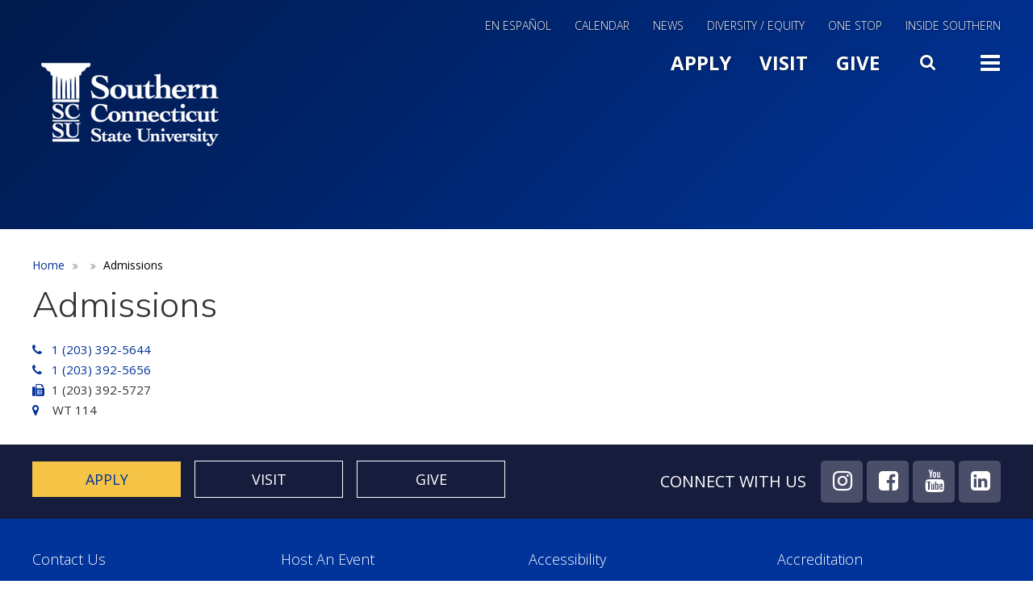

--- FILE ---
content_type: text/html; charset=UTF-8
request_url: https://www.southernct.edu/node/26096
body_size: 8207
content:
<!DOCTYPE html>
<html  lang="en" dir="ltr" prefix="og: https://ogp.me/ns#">
<!-- host P -->
  <head>
    <meta charset="utf-8" />
<link rel="canonical" href="https://www.southernct.edu/node/26096" />
<meta name="Generator" content="Drupal 10 (https://www.drupal.org)" />
<meta name="MobileOptimized" content="width" />
<meta name="HandheldFriendly" content="true" />
<meta name="viewport" content="width=device-width, initial-scale=1.0" />
<meta name="google-site-verification" content="9j784FIlI105yox_VMyREc1ta3igoA1I0n1KehpS9VA" />
<!-- Google Tag Manager -->
<script>(function(w,d,s,l,i){w[l]=w[l]||[];w[l].push({'gtm.start':
new Date().getTime(),event:'gtm.js'});var f=d.getElementsByTagName(s)[0],
j=d.createElement(s),dl=l!='dataLayer'?'&l='+l:'';j.async=true;j.src=
'https://www.googletagmanager.com/gtm.js?id='+i+dl;f.parentNode.insertBefore(j,f);
})(window,document,'script','dataLayer','GTM-WG4D9V8');</script>
<!-- End Google Tag Manager -->
<!-- Facebook Pixel Code -->
<script>
!function(f,b,e,v,n,t,s)
{if(f.fbq)return;n=f.fbq=function(){n.callMethod?
n.callMethod.apply(n,arguments):n.queue.push(arguments)};
if(!f._fbq)f._fbq=n;n.push=n;n.loaded=!0;n.version='2.0';
n.queue=[];t=b.createElement(e);t.async=!0;
t.src=v;s=b.getElementsByTagName(e)[0];
s.parentNode.insertBefore(t,s)}(window,document,'script',
'https://connect.facebook.net/en_US/fbevents.js');
fbq('init', '1533311443631286'); 
fbq('init', '564118694310809');
fbq('track', 'PageView');
</script>
<noscript>
<img height="1" width="1" 
src="https://www.facebook.com/tr?id=1533311443631286&ev=PageView
&noscript=1" alt="Tracking pixel for analytics"/>
</noscript>
<!-- End Facebook Pixel Code -->

<meta name="facebook-domain-verification" content="q7u7780rcv31b3kqrq7lxlhxo0nc6o" />
<link rel="stylesheet" href="https://apps.southernct.edu/drupal-styles/styles.css">
<link rel="icon" href="/sites/default/files/favicon.ico" type="image/vnd.microsoft.icon" />

    <title>Admissions | Southern Connecticut State University</title>
    <link rel="stylesheet" media="all" href="/sites/default/files/css/css_5MUzbOJUJWOMv61IVVR5O0-PHDM7qV9TNyhhShE6dUY.css?delta=0&amp;language=en&amp;theme=custom_theme&amp;include=eJxViEEOgzAMBD8U4SchJ7GQYYNR7AD9fRHqpZfZ2cl22wjK76RisP44HWDdn9uFah8HY-KV779QlWFL2i4G5jI8rNECy4xfcw2ZGdKDHFq25B8PaZTZJZ0ql9PLqVkdkC-cszXP" />
<link rel="stylesheet" media="all" href="/sites/default/files/css/css_K1rB2YPrDeayYTqfKN-bmCS1xbAjRwK3DqiLRX1pUsM.css?delta=1&amp;language=en&amp;theme=custom_theme&amp;include=eJxViEEOgzAMBD8U4SchJ7GQYYNR7AD9fRHqpZfZ2cl22wjK76RisP44HWDdn9uFah8HY-KV779QlWFL2i4G5jI8rNECy4xfcw2ZGdKDHFq25B8PaZTZJZ0ql9PLqVkdkC-cszXP" />
<link rel="stylesheet" media="all" href="/sites/default/files/css/css_7gVY7vRxMvtq0hP-xRVzbUzMO7K_bUxjB4yTe7ISqW4.css?delta=2&amp;language=en&amp;theme=custom_theme&amp;include=eJxViEEOgzAMBD8U4SchJ7GQYYNR7AD9fRHqpZfZ2cl22wjK76RisP44HWDdn9uFah8HY-KV779QlWFL2i4G5jI8rNECy4xfcw2ZGdKDHFq25B8PaZTZJZ0ql9PLqVkdkC-cszXP" />
<link rel="stylesheet" media="all" href="/sites/default/files/css/css_d9ZPNssEj7FgIS5B130421dt0ZItzTzbVtJe5lxII6g.css?delta=3&amp;language=en&amp;theme=custom_theme&amp;include=eJxViEEOgzAMBD8U4SchJ7GQYYNR7AD9fRHqpZfZ2cl22wjK76RisP44HWDdn9uFah8HY-KV779QlWFL2i4G5jI8rNECy4xfcw2ZGdKDHFq25B8PaZTZJZ0ql9PLqVkdkC-cszXP" />
<link rel="stylesheet" media="all" href="/sites/default/files/css/css_hl9iAuUA0M7FpFSoxOwm0_DYjvt9kzpk4Q1EtRL_naQ.css?delta=4&amp;language=en&amp;theme=custom_theme&amp;include=eJxViEEOgzAMBD8U4SchJ7GQYYNR7AD9fRHqpZfZ2cl22wjK76RisP44HWDdn9uFah8HY-KV779QlWFL2i4G5jI8rNECy4xfcw2ZGdKDHFq25B8PaZTZJZ0ql9PLqVkdkC-cszXP" />
<link rel="stylesheet" media="all" href="/sites/default/files/css/css_cCWSj6baZi0IoF5rAECfLduQSsiildTUKm4oU-TCNHI.css?delta=5&amp;language=en&amp;theme=custom_theme&amp;include=eJxViEEOgzAMBD8U4SchJ7GQYYNR7AD9fRHqpZfZ2cl22wjK76RisP44HWDdn9uFah8HY-KV779QlWFL2i4G5jI8rNECy4xfcw2ZGdKDHFq25B8PaZTZJZ0ql9PLqVkdkC-cszXP" />
<link rel="stylesheet" media="all" href="/sites/default/files/css/css_xuebtTHPte9MERl6XfHpHuYcanSgfx0bAKS05Ssy91k.css?delta=6&amp;language=en&amp;theme=custom_theme&amp;include=eJxViEEOgzAMBD8U4SchJ7GQYYNR7AD9fRHqpZfZ2cl22wjK76RisP44HWDdn9uFah8HY-KV779QlWFL2i4G5jI8rNECy4xfcw2ZGdKDHFq25B8PaZTZJZ0ql9PLqVkdkC-cszXP" />
<link rel="stylesheet" media="all" href="/sites/default/files/css/css_YNmVqbEGMe2EZWzvEdrmEOqSvCkU-_I2Ha--rI44XX8.css?delta=7&amp;language=en&amp;theme=custom_theme&amp;include=eJxViEEOgzAMBD8U4SchJ7GQYYNR7AD9fRHqpZfZ2cl22wjK76RisP44HWDdn9uFah8HY-KV779QlWFL2i4G5jI8rNECy4xfcw2ZGdKDHFq25B8PaZTZJZ0ql9PLqVkdkC-cszXP" />
<link rel="stylesheet" media="all" href="/sites/default/files/css/css_iDm0iT8rRqT3olmfgFmf9wofj5XYoDCGVHzjLtkkz6k.css?delta=8&amp;language=en&amp;theme=custom_theme&amp;include=eJxViEEOgzAMBD8U4SchJ7GQYYNR7AD9fRHqpZfZ2cl22wjK76RisP44HWDdn9uFah8HY-KV779QlWFL2i4G5jI8rNECy4xfcw2ZGdKDHFq25B8PaZTZJZ0ql9PLqVkdkC-cszXP" />

    
      <script src="https://code.jquery.com/jquery-3.6.0.min.js"></script>
      <link rel="stylesheet" type="text/css" href="https://cdnjs.cloudflare.com/ajax/libs/slick-carousel/1.8.1/slick.min.css"/>
      <script type="text/javascript" src="https://cdnjs.cloudflare.com/ajax/libs/slick-carousel/1.8.1/slick.min.js"></script>
  </head>
  <body class="page-node-office page-node-26096 domain-scsu_prod_acquia_sites_com path-node page-node-type-office has-glyphicons">
    <a href="#main-content" class="visually-hidden focusable skip-link">
      Skip to main content
    </a>
    
      <div class="dialog-off-canvas-main-canvas" data-off-canvas-main-canvas>
    

  <div id="kwall-alert" class="alerts">
      <div class="region region-alert">
    <section id="block-sitealert" class="block block-kwall-site-alert block-kwall-site-alert-block clearfix">
  
    

      <div id="kwall-alerts-wrapper"><div id="kwall-alerts"></div>
  </section>


  </div>

  </div>
          <header class="navbar navbar-default container" id="navbar" role="banner">
              <div class="navbar-header">
            <div class="region region-navigation">
    <section id="block-mainsoutherngoogletag" class="hidden block block-block-content block-block-content400b5600-9d9e-46bc-92cd-40b2aa46d563 clearfix">
  
    

      
            <div class="field field--name-body field--type-text-with-summary field--label-hidden field--item"><!-- Global site tag (gtag.js) - Google Analytics --><script async src="https://www.googletagmanager.com/gtag/js?id=UA-2103026-1"></script><script>
  window.dataLayer = window.dataLayer || [];
  function gtag(){dataLayer.push(arguments);}
  gtag('js', new Date());

  gtag('config', 'UA-2103026-1');
</script></div>
      
  </section>

<nav role="navigation" aria-labelledby="block-utilitymenu-menu" id="block-utilitymenu">
            
  <h2 class="visually-hidden" id="block-utilitymenu-menu">Utility Menu</h2>
  

        
      <ul class="menu menu--utility-menu nav">
                        <li>
        <a href="/espanol" data-drupal-link-system-path="node/53226">En Español</a>
                  </li>
                        <li>
        <a href="https://www.southernct.edu/calendar" target="_self">Calendar</a>
                  </li>
                        <li>
        <a href="http://news.southernct.edu">News</a>
                  </li>
                        <li>
        <a href="/dei" data-drupal-link-system-path="node/41276">Diversity / Equity</a>
                  </li>
                        <li>
        <a href="https://inside.southernct.edu/onestop" data-drupal-link-system-path="node/20366">One Stop</a>
                  </li>
                        <li>
        <a href="https://inside.southernct.edu/inside-southern" target="_self">Inside Southern</a>
                  </li>
        </ul>
  

  </nav>
<section id="block-logo" class="block block-block-content block-block-content74ce0412-fb4c-4f6b-beaa-e368fe44526e clearfix">
  
    

      
            <div class="field field--name-body field--type-text-with-summary field--label-hidden field--item"><p><a href="/"><img alt="Southern Connecticut State University" height="120" src="/sites/default/files/scsu-logo.png" width="242"></a></p></div>
      
  </section>

<nav role="navigation" aria-labelledby="block-slidemenutoggle-menu" id="block-slidemenutoggle">
            
  <h2 class="visually-hidden" id="block-slidemenutoggle-menu">Main Menu Slide Toggle</h2>
  

        
      <ul class="menu menu--slide-menu-toggle nav">
                        <li>
        <a href="https://southernct.edu/admissions">Apply</a>
                  </li>
                        <li>
        <a href="https://www.southernct.edu/about/visit">Visit</a>
                  </li>
                        <li>
        <a href="https://alumni-friends.southernct.edu/areas-of-support/">Give</a>
                  </li>
                        <li>
        <a href="" class="fa fa-search menu-toggle search">Search</a>
                  </li>
                        <li>
        <a href="" class="fa fa-bars menu-toggle">Toggle</a>
                  </li>
        </ul>
  

  </nav>

  </div>

        </div>
            </header>
  
  <div id="navbar-collapse" class="navbar-collapse collapse">
      <div class="region region-navigation-collapsible">
    <section id="block-googlesitesearch-2" class="google-search block block-block-content block-block-content13592666-ff77-4747-80f3-cfb7b75222a0 clearfix">
  
    

      
            <div class="field field--name-body field--type-text-with-summary field--label-hidden field--item"><form accept-charset="UTF-8" action="/search" id="custom-google-search-form" lpchecked="1" method="get">&nbsp;</p>
<div class="form--inline form-inline clearfix">
<div class="form-item js-form-item form-type-textfield js-form-type-textfield form-item-q js-form-item-q form-group"><label class="control-label" for="edit-q">Search</label><br />
<input class="form-text form-control" data-drupal-selector="edit-q" id="edit-q" maxlength="128" name="q" size="30" type="text" value aria-label="Search"></div>
<div class="form-actions form-group js-form-wrapper form-wrapper" data-drupal-selector="edit-actions" id="edit-actions"><button class="button js-form-submit form-submit btn-primary btn icon-before" id="edit-submit-drupal-search" name type="submit" value="Search">Search</button></div>
</div>
</form>
</div>
      
  </section>

<nav role="navigation" aria-labelledby="block-slideinmainmenu-menu" id="block-slideinmainmenu" class="slide-main-menu">
            
  <h2 class="visually-hidden" id="block-slideinmainmenu-menu">Slide In Main Menu</h2>
  

        
      <ul class="menu menu--slide-in-main-menu nav">
                        <li>
        <a href="https://www.southernct.edu/about" title="The university, administration, history">About</a>
                  </li>
                        <li>
        <a href="https://www.southernct.edu/admissions" title="Apply to Southern">Admissions</a>
                  </li>
                        <li>
        <a href="https://www.southernct.edu/academics" title="Programs, academic departments">Academics</a>
                  </li>
                        <li>
        <a href="https://www.southernct.edu/student-life" title="Student resources, living on campus, support services">Student Life</a>
                  </li>
        </ul>
  

  </nav>
<nav role="navigation" aria-labelledby="block-slidemenuextra-menu" id="block-slidemenuextra" class="slide-menu-extra">
            
  <h2 class="visually-hidden" id="block-slidemenuextra-menu">Slide Menu Extra</h2>
  

        
      <ul class="menu menu--slide-menu-extra nav">
                        <li>
        <a href="/campus-map" data-drupal-link-system-path="node/6">Map and Directions</a>
                  </li>
                        <li>
        <a href="https://www.southernct.edu/directory">Directory</a>
                  </li>
                        <li>
        <a href="https://www.southernct.edu/calendar">Calendar</a>
                  </li>
                        <li>
        <a href="http://news.southernct.edu">News</a>
                  </li>
                        <li>
        <a href="http://southernctowls.com">Athletics</a>
                  </li>
                        <li>
        <a href="https://libguides.southernct.edu/home">Library</a>
                  </li>
                        <li>
        <a href="https://inside.southernct.edu/inside-southern" data-drupal-link-system-path="node/15967">Inside Southern</a>
                  </li>
                        <li>
        <a href="https://inside.southernct.edu/onestop" data-drupal-link-system-path="node/20366">One Stop</a>
                  </li>
                        <li>
        <a href="https://alumni-friends.southernct.edu/">Alumni and Friends</a>
                  </li>
        </ul>
  

  </nav>
<nav role="navigation" aria-labelledby="block-slidemenutoggle-2-menu" id="block-slidemenutoggle-2" class="slide-menu-bottom">
            
  <h2 class="visually-hidden" id="block-slidemenutoggle-2-menu">Slide Menu Bottom</h2>
  

        
      <ul class="menu menu--slide-menu-toggle nav">
                        <li>
        <a href="https://southernct.edu/admissions">Apply</a>
                  </li>
                        <li>
        <a href="https://www.southernct.edu/about/visit">Visit</a>
                  </li>
                        <li>
        <a href="https://alumni-friends.southernct.edu/areas-of-support/">Give</a>
                  </li>
                        <li>
        <a href="" class="fa fa-search menu-toggle search">Search</a>
                  </li>
                        <li>
        <a href="" class="fa fa-bars menu-toggle">Toggle</a>
                  </li>
        </ul>
  

  </nav>

  </div>

  </div>

      <div class="container-fluid">
      <header class="hero" role="banner">
        <section class="row">
            <div class="region region-hero">
    <section class="views-element-container block block-views block-views-blockhero-slider-block-2 clearfix" id="block-views-block-hero-slider-block-2-2">
  
    

      <div class="form-group"><div class="view view-hero-slider view-id-hero_slider view-display-id-block_2 js-view-dom-id-dcc9611946c6cb04df34197b3b5a478fbdfc4e8d007566a1660cfcbff2723dcf">
  
    
      
      <div class="view-content">
          <div><div class="views-field views-field-field-banner-image"><div class="field-content"></div></div><div class="views-field views-field-nothing"><span class="field-content"><div data-banner-img="/themes/custom/custom_theme/images/bg-blue.jpg" class="default-bg-img">
<span class="page-title"></span>
</div></span></div></div>

    </div>
  
          </div>
</div>

  </section>


  </div>

        </section>
      </header>
    </div>
  
  <div role="main" class="main-container container js-quickedit-main-content">
    <div class="row">

                              <div class="col-sm-12" role="heading">
              <div class="region region-header">
        <ol class="breadcrumb">
          <li >
                  <a href="/">Home</a>
              </li>
          <li >
                  <a href="/node"></a>
              </li>
          <li  class="active">
                  Admissions
              </li>
      </ol>


  </div>

          </div>
              
            
            
      <section class="col-sm-9 col-sm-12">

                
                
                                                    <div class="page-title">  <div class="region region-page-title">
        <h1 class="page-header">
<span>Admissions</span>
</h1>


  </div>
</div>
                              
                          <a id="main-content"></a>
            <div class="region region-content">
    <div data-drupal-messages-fallback class="hidden"></div>
  
<article data-history-node-id="26096" class="office full clearfix">

  
    

  
  <div class="content">
    
  
    
        
    
  <div class="field field--name-field-phone-1 field--type-string field--label-hidden field-phone-first field--items">
    <a href="tel:2033925644">1 (203) 392-5644</a>
  </div>


  
    
        
    
  <div class="field field--name-field-phone-2 field--type-string field--label-hidden field-phone-second field--items">
    <a href="tel:2033925656">1 (203) 392-5656</a>
  </div>


  
    
        
    
  <div class="field field--name-field-fax-1 field--type-string field--label-hidden field-fax-first field--items">
    1 (203) 392-5727
  </div>


            <div class="field field--name-field-location field--type-string field--label-hidden field--item">WT 114</div>
      
  </div>

</article>


  </div>

        
                
                
      </section>

                </div>
  </div>
      <div class="pre_footer" role="contentinfo">
    <div class="container">
      <section class="row">
        <div class="col-sm-7">
                        <div class="region region-pre-footer-left">
    <section id="block-footerquicklinks" class="block block-block-content block-block-contentb09d9f6a-cbb3-4ee6-accd-f081c9d15dfb clearfix">
  
    

      
      <div class="field field--name-field-links field--type-link field--label-hidden field--items">
              <div class="field--item block-quicklinks-link"><a href="https://www.southernct.edu/admissions">Apply</a></div>
              <div class="field--item block-quicklinks-link"><a href="https://www.southernct.edu/about/visit">Visit</a></div>
              <div class="field--item block-quicklinks-link"><a href="https://www.southernct.edu/giving">Give</a></div>
          </div>
  
  </section>


  </div>

                  </div>
        <div class="col-sm-5">
                        <div class="region region-pre-footer-right">
    <nav role="navigation" aria-labelledby="block-footersociallinks-menu" id="block-footersociallinks">
      
  <h2 id="block-footersociallinks-menu">Connect With Us</h2>
  

        
      <ul class="menu menu--footer-social-links nav">
                        <li>
        <a href="https://instagram.com/southernscsu" class="fa fa-instagram" target="_self">Instagram</a>
                  </li>
                        <li>
        <a href="https://www.facebook.com/SouthernCT/" class="fa fa-facebook-square" target="_self">Facebook</a>
                  </li>
                        <li>
        <a href="https://www.youtube.com/channel/UCtWuH8Rphh0H8K0Y-qQs7rQ" class="fa fa-youtube">YouTube</a>
                  </li>
                        <li>
        <a href="https://www.linkedin.com/school/southernct/" class="fa fa-linkedin" target="_blank">LinkedIn</a>
                  </li>
        </ul>
  

  </nav>

  </div>

                  </div>
      </section>
    </div>
  </div>

<div class="footer-wrap">
            <footer class="footer footer-top" role="contentinfo">
        <div class="container">
          <section class="row">
              <div class="region region-footer">
    <nav role="navigation" aria-labelledby="block-custom-theme-footer-menu" id="block-custom-theme-footer" class="col-sm-3">
            
  <h2 class="visually-hidden" id="block-custom-theme-footer-menu">Footer menu</h2>
  

        
    
          <ul class="menu nav menu-level-0">
      
                
              <li class="menu__item">
        <a href="https://www.southernct.edu/directory" class="menu__link">Contact Us</a>
      
      
      </li>
                
              <li class="menu__item">
        <a href="https://inside.southernct.edu/human-resources/jobs" target="_self" class="menu__link" data-drupal-link-system-path="node/28791">Work at Southern</a>
      
      
      </li>
      
          </ul>
    
  


  </nav>
<nav role="navigation" aria-labelledby="block-footer2menu-menu" id="block-footer2menu" class="col-sm-3">
            
  <h2 class="visually-hidden" id="block-footer2menu-menu">Footer 2 Menu</h2>
  

        
    
          <ul class="menu nav menu-level-0">
      
                
              <li class="menu__item">
        <a href="https://hostevents.southernct.edu/" target="_self" class="menu__link">Host an Event</a>
      
      
      </li>
                
              <li class="menu__item">
        <a href="https://libguides.southernct.edu/home" target="_self" class="menu__link">Library</a>
      
      
      </li>
      
          </ul>
    
  


  </nav>
<nav role="navigation" aria-labelledby="block-footer3menu-menu" id="block-footer3menu" class="col-sm-3">
            
  <h2 class="visually-hidden" id="block-footer3menu-menu">Footer 3 Menu</h2>
  

        
    
          <ul class="menu nav menu-level-0">
      
                
              <li class="menu__item">
        <a href="https://www.southernct.edu/about/accessibility" target="_self" class="menu__link">Accessibility</a>
      
      
      </li>
                
              <li class="menu__item">
        <a href="https://form.jotform.com/53275880154964" target="_self" class="menu__link">Website Feedback</a>
      
      
      </li>
      
          </ul>
    
  


  </nav>
<nav role="navigation" aria-labelledby="block-footer4menu-menu" id="block-footer4menu" class="col-sm-3">
            
  <h2 class="visually-hidden" id="block-footer4menu-menu">Footer 4 Menu</h2>
  

        
    
          <ul class="menu nav menu-level-0">
      
                
              <li class="menu__item">
        <a href="https://inside.southernct.edu/assessment-and-planning/accreditation" target="_self" class="menu__link" data-drupal-link-system-path="node/38751">Accreditation</a>
      
      
      </li>
                
              <li class="menu__item">
        <a href="https://inside.southernct.edu/sexual-misconduct" target="_self" class="menu__link" data-drupal-link-system-path="node/26056">Title IX</a>
      
      
      </li>
      
          </ul>
    
  


  </nav>

  </div>

          </section>
        </div>
      </footer>
                  <footer class="footer footer-bottom" role="contentinfo">
          <div class="region region-footer-button">
    <section id="block-footerlogoandaddress" class="block block-block-content block-block-contentd2f562a3-7c81-45da-a47a-08cac0e1be71 clearfix">
  
    

      
            <div class="field field--name-body field--type-text-with-summary field--label-hidden field--item"><div class="footer-logo"><a href="/"><img alt="Southern Connecticut State University logo" height="120" src="/sites/default/files/scsu-logo.png" width="242" loading="lazy"></a></div>
<ul class="address-block list-inline">
<li class="address"><a href="https://www.google.com/maps/place/Southern+Connecticut+State+University/@41.332566,-72.9496507,17z/data=!3m1!4b1!4m5!3m4!1s0x89e7d97644143fed:0x24bc80fe4793d07d!8m2!3d41.332566!4d-72.947462" target="_blank">501 Crescent Street, New Haven, CT 06515</a></li>
<li class="phone"><a href="tel:2033927278" target="_blank">(203) 392-SCSU</a></li>
<li class="copyright">© 2025&nbsp;Southern Connecticut State University.</li>
</ul>
</div>
      
  </section>


  </div>

      </footer>
      </div>

  </div>

    
    <script type="application/json" data-drupal-selector="drupal-settings-json">{"path":{"baseUrl":"\/","pathPrefix":"","currentPath":"node\/26096","currentPathIsAdmin":false,"isFront":false,"currentLanguage":"en"},"pluralDelimiter":"\u0003","suppressDeprecationErrors":true,"ajaxPageState":{"libraries":"[base64]","theme":"custom_theme","theme_token":null},"ajaxTrustedUrl":[],"colorbox":{"transition":"none","speed":350,"opacity":0.85,"slideshow":false,"slideshowAuto":true,"slideshowSpeed":2500,"slideshowStart":"start slideshow","slideshowStop":"stop slideshow","current":"{current} of {total}","previous":"\u00ab Prev","next":"Next \u00bb","close":"Close","overlayClose":true,"returnFocus":true,"maxWidth":"98%","maxHeight":"98%","initialWidth":"800","initialHeight":"509","fixed":true,"scrolling":true,"mobiledetect":true,"mobiledevicewidth":"800px"},"kwall_map":{"overlay_path":"\/sites\/default\/files\/media-images\/2022-12\/SCSU-Map-4.png","sw_lat":"41.328967","sw_lon":"-72.956209","ne_lat":"41.339814","ne_lon":"-72.940761","style":"[\r\n    {\r\n        \u0022featureType\u0022: \u0022all\u0022,\r\n        \u0022elementType\u0022: \u0022geometry.fill\u0022,\r\n        \u0022stylers\u0022: [\r\n            {\r\n                \u0022color\u0022: \u0022#99aa65\u0022\r\n            }\r\n        ]\r\n    },\r\n    {\r\n        \u0022featureType\u0022: \u0022all\u0022,\r\n        \u0022elementType\u0022: \u0022labels\u0022,\r\n        \u0022stylers\u0022: [\r\n            {\r\n                \u0022visibility\u0022: \u0022off\u0022\r\n            }\r\n        ]\r\n    },\r\n    {\r\n        \u0022featureType\u0022: \u0022all\u0022,\r\n        \u0022elementType\u0022: \u0022labels.text.stroke\u0022,\r\n        \u0022stylers\u0022: [\r\n            {\r\n                \u0022lightness\u0022: \u0022100\u0022\r\n            },\r\n            {\r\n                \u0022weight\u0022: \u00222.00\u0022\r\n            }\r\n        ]\r\n    },\r\n    {\r\n        \u0022featureType\u0022: \u0022administrative\u0022,\r\n        \u0022elementType\u0022: \u0022geometry\u0022,\r\n        \u0022stylers\u0022: [\r\n            {\r\n                \u0022color\u0022: \u0022#99aa65\u0022\r\n            }\r\n        ]\r\n    },\r\n    {\r\n        \u0022featureType\u0022: \u0022landscape.man_made\u0022,\r\n        \u0022elementType\u0022: \u0022geometry\u0022,\r\n        \u0022stylers\u0022: [\r\n            {\r\n                \u0022color\u0022: \u0022#839353\u0022\r\n            }\r\n        ]\r\n    },\r\n    {\r\n        \u0022featureType\u0022: \u0022landscape.natural\u0022,\r\n        \u0022elementType\u0022: \u0022geometry\u0022,\r\n        \u0022stylers\u0022: [\r\n            {\r\n                \u0022color\u0022: \u0022#73824e\u0022\r\n            }\r\n        ]\r\n    },\r\n    {\r\n        \u0022featureType\u0022: \u0022poi.business\u0022,\r\n        \u0022elementType\u0022: \u0022geometry.fill\u0022,\r\n        \u0022stylers\u0022: [\r\n            {\r\n                \u0022color\u0022: \u0022#8a9e5f\u0022\r\n            }\r\n        ]\r\n    },\r\n    {\r\n        \u0022featureType\u0022: \u0022poi.business\u0022,\r\n        \u0022elementType\u0022: \u0022geometry.stroke\u0022,\r\n        \u0022stylers\u0022: [\r\n            {\r\n                \u0022weight\u0022: \u00221.00\u0022\r\n            },\r\n            {\r\n                \u0022color\u0022: \u0022#839463\u0022\r\n            }\r\n        ]\r\n    },\r\n    {\r\n        \u0022featureType\u0022: \u0022poi.park\u0022,\r\n        \u0022elementType\u0022: \u0022geometry\u0022,\r\n        \u0022stylers\u0022: [\r\n            {\r\n                \u0022color\u0022: \u0022#99aa65\u0022\r\n            }\r\n        ]\r\n    },\r\n    {\r\n        \u0022featureType\u0022: \u0022poi.school\u0022,\r\n        \u0022elementType\u0022: \u0022geometry.fill\u0022,\r\n        \u0022stylers\u0022: [\r\n            {\r\n                \u0022color\u0022: \u0022#b5c788\u0022\r\n            }\r\n        ]\r\n    },\r\n    {\r\n        \u0022featureType\u0022: \u0022road\u0022,\r\n        \u0022elementType\u0022: \u0022geometry.fill\u0022,\r\n        \u0022stylers\u0022: [\r\n            {\r\n                \u0022color\u0022: \u0022#dcebbc\u0022\r\n            }\r\n        ]\r\n    },\r\n    {\r\n        \u0022featureType\u0022: \u0022road\u0022,\r\n        \u0022elementType\u0022: \u0022labels\u0022,\r\n        \u0022stylers\u0022: [\r\n            {\r\n                \u0022visibility\u0022: \u0022on\u0022\r\n            }\r\n        ]\r\n    },\r\n    {\r\n        \u0022featureType\u0022: \u0022road\u0022,\r\n        \u0022elementType\u0022: \u0022labels.text.fill\u0022,\r\n        \u0022stylers\u0022: [\r\n            {\r\n                \u0022color\u0022: \u0022#697f32\u0022\r\n            }\r\n        ]\r\n    },\r\n    {\r\n        \u0022featureType\u0022: \u0022road.highway\u0022,\r\n        \u0022elementType\u0022: \u0022geometry.fill\u0022,\r\n        \u0022stylers\u0022: [\r\n            {\r\n                \u0022color\u0022: \u0022#c7d3a8\u0022\r\n            }\r\n        ]\r\n    },\r\n    {\r\n        \u0022featureType\u0022: \u0022road.highway\u0022,\r\n        \u0022elementType\u0022: \u0022geometry.stroke\u0022,\r\n        \u0022stylers\u0022: [\r\n            {\r\n                \u0022color\u0022: \u0022#697f32\u0022\r\n            }\r\n        ]\r\n    },\r\n    {\r\n        \u0022featureType\u0022: \u0022transit\u0022,\r\n        \u0022elementType\u0022: \u0022geometry.fill\u0022,\r\n        \u0022stylers\u0022: [\r\n            {\r\n                \u0022color\u0022: \u0022#bed89f\u0022\r\n            }\r\n        ]\r\n    },\r\n    {\r\n        \u0022featureType\u0022: \u0022water\u0022,\r\n        \u0022elementType\u0022: \u0022geometry\u0022,\r\n        \u0022stylers\u0022: [\r\n            {\r\n                \u0022visibility\u0022: \u0022on\u0022\r\n            },\r\n            {\r\n                \u0022color\u0022: \u0022#4c6c82\u0022\r\n            }\r\n        ]\r\n    },\r\n    {\r\n        \u0022featureType\u0022: \u0022water\u0022,\r\n        \u0022elementType\u0022: \u0022labels\u0022,\r\n        \u0022stylers\u0022: [\r\n            {\r\n                \u0022visibility\u0022: \u0022on\u0022\r\n            }\r\n        ]\r\n    },\r\n    {\r\n        \u0022featureType\u0022: \u0022water\u0022,\r\n        \u0022elementType\u0022: \u0022labels.text\u0022,\r\n        \u0022stylers\u0022: [\r\n            {\r\n                \u0022visibility\u0022: \u0022on\u0022\r\n            }\r\n        ]\r\n    },\r\n    {\r\n        \u0022featureType\u0022: \u0022water\u0022,\r\n        \u0022elementType\u0022: \u0022labels.text.fill\u0022,\r\n        \u0022stylers\u0022: [\r\n            {\r\n                \u0022visibility\u0022: \u0022on\u0022\r\n            },\r\n            {\r\n                \u0022lightness\u0022: \u0022100\u0022\r\n            }\r\n        ]\r\n    },\r\n    {\r\n        \u0022featureType\u0022: \u0022water\u0022,\r\n        \u0022elementType\u0022: \u0022labels.text.stroke\u0022,\r\n        \u0022stylers\u0022: [\r\n            {\r\n                \u0022visibility\u0022: \u0022on\u0022\r\n            },\r\n            {\r\n                \u0022weight\u0022: \u00222.00\u0022\r\n            }\r\n        ]\r\n    }\r\n]"},"bootstrap":{"forms_has_error_value_toggle":1,"modal_animation":1,"modal_backdrop":"true","modal_focus_input":1,"modal_keyboard":1,"modal_select_text":1,"modal_show":1,"modal_size":"","popover_enabled":1,"popover_animation":1,"popover_auto_close":1,"popover_container":"body","popover_content":"","popover_delay":"0","popover_html":0,"popover_placement":"right","popover_selector":"","popover_title":"","popover_trigger":"click","tooltip_enabled":1,"tooltip_animation":1,"tooltip_container":"body","tooltip_delay":"0","tooltip_html":0,"tooltip_placement":"auto left","tooltip_selector":"","tooltip_trigger":"hover"},"kwall_site_alert":{"dismissedCookie":[]},"user":{"uid":0,"permissionsHash":"06c526337897d3efd90a366f174b8165d227996527f7aa471d3459c912fada31"}}</script>
<script src="/sites/default/files/js/js_NAWw2XoGzy6bElzwniBTst1_75rSrYsiFXgz5lz-UJo.js?scope=footer&amp;delta=0&amp;language=en&amp;theme=custom_theme&amp;include=eJxljEkSwkAIRS8U5UhddDdlYUiggGi8vVlo4rD7709VNSMdDepbFXMqPHMOuwWmpjfyDydVJdmGpqJedQUT5HnH7UB4JvjhIxfFDl-0ZU7QfTGUc2cUvZzxiusw3lGktCVSp2OCrVEEVxbOx6sTnFRQyBM6x8QR1E9NdWT6b4RwG5-QPGYz"></script>
<script src="/sites/default/files/js/js_HGw3tsh66obnp1sVzELxdPnd3wBg46o7Czx3XTvcUek.js?scope=footer&amp;delta=1&amp;language=en&amp;theme=custom_theme&amp;include=eJxljEkSwkAIRS8U5UhddDdlYUiggGi8vVlo4rD7709VNSMdDepbFXMqPHMOuwWmpjfyDydVJdmGpqJedQUT5HnH7UB4JvjhIxfFDl-0ZU7QfTGUc2cUvZzxiusw3lGktCVSp2OCrVEEVxbOx6sTnFRQyBM6x8QR1E9NdWT6b4RwG5-QPGYz"></script>
<script src="/sites/default/files/js/js_IWro-cF7fOZQPn_hUniOjyQhE_AtDdJK1W2lpG11voc.js?scope=footer&amp;delta=2&amp;language=en&amp;theme=custom_theme&amp;include=eJxljEkSwkAIRS8U5UhddDdlYUiggGi8vVlo4rD7709VNSMdDepbFXMqPHMOuwWmpjfyDydVJdmGpqJedQUT5HnH7UB4JvjhIxfFDl-0ZU7QfTGUc2cUvZzxiusw3lGktCVSp2OCrVEEVxbOx6sTnFRQyBM6x8QR1E9NdWT6b4RwG5-QPGYz"></script>
<script src="/sites/default/files/js/js_Hr5en6IW5d76-Yx5svXh2No1gLRD5jBjNvgoFvHtL_w.js?scope=footer&amp;delta=3&amp;language=en&amp;theme=custom_theme&amp;include=eJxljEkSwkAIRS8U5UhddDdlYUiggGi8vVlo4rD7709VNSMdDepbFXMqPHMOuwWmpjfyDydVJdmGpqJedQUT5HnH7UB4JvjhIxfFDl-0ZU7QfTGUc2cUvZzxiusw3lGktCVSp2OCrVEEVxbOx6sTnFRQyBM6x8QR1E9NdWT6b4RwG5-QPGYz"></script>
<script src="/sites/default/files/js/js_Oz-3uchp-LV8SzT1tpcsIEi632KwNqIG9LgWqdRLRTo.js?scope=footer&amp;delta=4&amp;language=en&amp;theme=custom_theme&amp;include=eJxljEkSwkAIRS8U5UhddDdlYUiggGi8vVlo4rD7709VNSMdDepbFXMqPHMOuwWmpjfyDydVJdmGpqJedQUT5HnH7UB4JvjhIxfFDl-0ZU7QfTGUc2cUvZzxiusw3lGktCVSp2OCrVEEVxbOx6sTnFRQyBM6x8QR1E9NdWT6b4RwG5-QPGYz"></script>
<script src="/sites/default/files/js/js_DFirABSqj_mYkvuAzbrdMgRL39P6wp5yzS0s1olomo0.js?scope=footer&amp;delta=5&amp;language=en&amp;theme=custom_theme&amp;include=eJxljEkSwkAIRS8U5UhddDdlYUiggGi8vVlo4rD7709VNSMdDepbFXMqPHMOuwWmpjfyDydVJdmGpqJedQUT5HnH7UB4JvjhIxfFDl-0ZU7QfTGUc2cUvZzxiusw3lGktCVSp2OCrVEEVxbOx6sTnFRQyBM6x8QR1E9NdWT6b4RwG5-QPGYz"></script>
<script src="/sites/default/files/js/js_jQIktq8RMatrMPQzcW9Vqhsiv08Hao8bWUQfdUmPDmM.js?scope=footer&amp;delta=6&amp;language=en&amp;theme=custom_theme&amp;include=eJxljEkSwkAIRS8U5UhddDdlYUiggGi8vVlo4rD7709VNSMdDepbFXMqPHMOuwWmpjfyDydVJdmGpqJedQUT5HnH7UB4JvjhIxfFDl-0ZU7QfTGUc2cUvZzxiusw3lGktCVSp2OCrVEEVxbOx6sTnFRQyBM6x8QR1E9NdWT6b4RwG5-QPGYz"></script>
<script src="/sites/default/files/js/js_MIPB1Bm6dmaTXYpHZhbAcFuGLdlojDgDA_zUvt2NBEs.js?scope=footer&amp;delta=7&amp;language=en&amp;theme=custom_theme&amp;include=eJxljEkSwkAIRS8U5UhddDdlYUiggGi8vVlo4rD7709VNSMdDepbFXMqPHMOuwWmpjfyDydVJdmGpqJedQUT5HnH7UB4JvjhIxfFDl-0ZU7QfTGUc2cUvZzxiusw3lGktCVSp2OCrVEEVxbOx6sTnFRQyBM6x8QR1E9NdWT6b4RwG5-QPGYz"></script>
<script src="/sites/default/files/js/js_SGDDEdywFB-s_z6IF35Ytz_LQwel2XVp5hUe752Bg7s.js?scope=footer&amp;delta=8&amp;language=en&amp;theme=custom_theme&amp;include=eJxljEkSwkAIRS8U5UhddDdlYUiggGi8vVlo4rD7709VNSMdDepbFXMqPHMOuwWmpjfyDydVJdmGpqJedQUT5HnH7UB4JvjhIxfFDl-0ZU7QfTGUc2cUvZzxiusw3lGktCVSp2OCrVEEVxbOx6sTnFRQyBM6x8QR1E9NdWT6b4RwG5-QPGYz"></script>

  </body>
</html>
